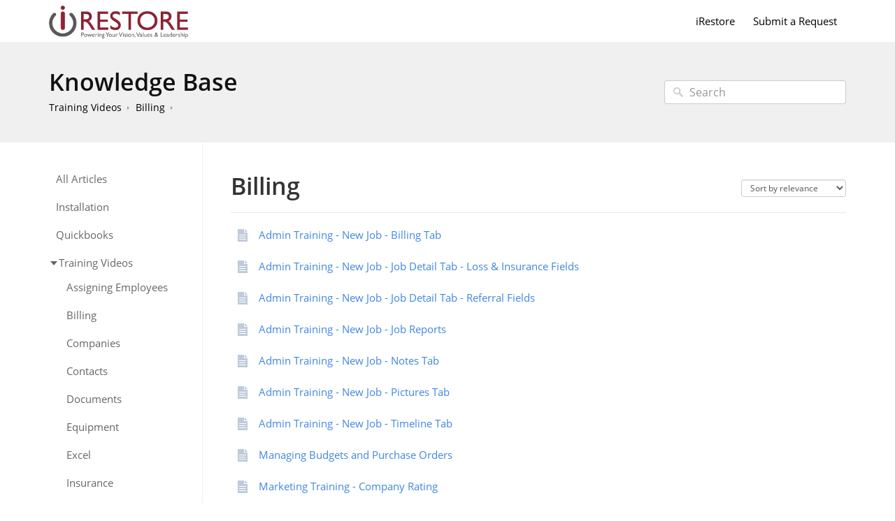

--- FILE ---
content_type: text/html; charset=UTF-8
request_url: https://helpdocs.irestore.io/billing
body_size: 4692
content:


<!DOCTYPE html>
<html class="no-js" prefix="og: https://ogp.me/ns#">
  <head>
    <meta charset="utf-8">
    <meta http-equiv="X-UA-Compatible" content="IE=edge,chrome=1">
    <title>Billing - iRestore Help</title>
    <meta name="viewport" content="width=device-width, initial-scale=1">
    <meta http-equiv="Content-Language" content="en">
    <meta property="og:site_name" content="iRestore Help">

    

    

    
    

    

    

    <base href="https://helpdocs.irestore.io/" />

    
    <link rel="stylesheet" href="//helpdocs.irestore.io/public/css/plugins/photoswipe/photoswipe.css"> 
    
    <link rel="stylesheet" href="//helpdocs.irestore.io/public/css/plugins/photoswipe/default-skin/default-skin.css"> 


    <link rel="stylesheet" href="//helpdocs.irestore.io/public/css/styles.css" media="screen, handheld">
    <link rel="stylesheet" href="//helpdocs.irestore.io/public/css/print.css" media="print">
    <link rel="stylesheet" href="//helpdocs.irestore.io/css/appearance/1647870695.css" media="screen, handheld" />

    

    
    <script src="//helpdocs.irestore.io/public/js/vendor/modernizr-2.6.2-respond-1.1.0.min.js"></script>


		
		
		<script src="//helpdocs.irestore.io/public/js/plugins/photoswipe/photoswipe.js"></script> 
		
		<script src="//helpdocs.irestore.io/public/js/plugins/photoswipe/photoswipe-ui-default.js"></script>

    <script src="//helpdocs.irestore.io/public/js/vendor/jquery-1.11.1.min.js"></script>
    <script src="//helpdocs.irestore.io/public/js/vendor/bootstrap.min.js"></script>
    <script src="//helpdocs.irestore.io/public/js/plugins.js?v=20260110T091628Z"></script>
    <script src="//helpdocs.irestore.io/public/js/main.js?v=20260110T091628Z"></script>

    

    

    
    <script type="application/ld+json">{
  "@context": "https://schema.org",
  "@type": "WebSite",
  "name": "iRestore Help",
  "url": "//helpdocs.irestore.io",
  "publisher": {
    "@type": "Organization",
    "name": "iRestore Help",
    "url": "http://irestore.io",
    "logo": {
      "@type": "ImageObject",
      "url": "https://tw-desk-files.teamwork.com/i/88929/doclogo/49164.20180903220523133.49164.20180903220523133nbAnt.png"
    }
  },
  "potentialAction": {
    "@type": "SearchAction",
    "target": "//helpdocs.irestore.io/search?q={search_term_string}",
    "query-input": "required name=search_term_string"
  },
  "inLanguage": "en"
}</script>
    
      <script type="application/ld+json">{
  "@context": "https://schema.org",
  "@type": "Article",
  "name": "",
  "url": "//helpdocs.irestore.io//",
  "publisher": {
    "@type": "Organization",
    "name": "iRestore Help",
    "url": "http://irestore.io",
    "logo": {
      "@type": "ImageObject",
      "url": "https://tw-desk-files.teamwork.com/i/88929/doclogo/49164.20180903220523133.49164.20180903220523133nbAnt.png"
    }
  },
  "mainEntityOfPage": {
    "@type": "WebPage",
    "@id": "//helpdocs.irestore.io//"
  },
  "inLanguage": "en"
}</script>
      <script type="application/ld+json">{
  "@context": "https://schema.org",
  "@type": "BreadcrumbList",
  "itemListElement": [
    {
      "@type": "ListItem",
      "position": 1,
      "name": "iRestore Help",
      "item": "//helpdocs.irestore.io"
    }
  ]
}</script>
    
  </head>
  <body>
    
      
          <div class="site--wrap">
    <header class="site--header custom-site-header-color">
      <div class="container">
        <a href="//helpdocs.irestore.io" class="brand-logo">
          
            <img src="https://tw-desk-files.teamwork.com/i/88929/doclogo/49164.20180903220523133.49164.20180903220523133nbAnt.png" alt="iRestore Help">
          
        </a>

        <a href="#" class="menu-toggle visible-xs" tabindex="1">
          <span class="text-hide">Menu</span>
          <span class="menu-lines">
            <span></span>
            <span></span>
            <span></span>
          </span>
        </a>

        <nav class="header--nav">
          <ul>
            
              <li><a href="http://irestore.io">iRestore</a></li>
            
            
              <li><a href="#" data-toggle="modal" data-target="#contact-form">Submit a Request</a></li>
            
          </ul>
        </nav>

      </div>
    </header>
    <section class="site--main">
      

      
        
    




<div class="search--row search-inner">
	<div class="container">

		<div class="row-content">
			<h1 class="row-title"><a href="//helpdocs.irestore.io">Knowledge Base</a></h1>
			<ul class="history-path">
				
					<li><a href="//helpdocs.irestore.io/training">Training Videos</a></li>
				

				
					<li><a href="//helpdocs.irestore.io/billing">Billing</a></li>
				

				
					<li><a href="//helpdocs.irestore.io/billing/"></a></li>
				
			</ul>
		</div>
        <form action="//helpdocs.irestore.io/search" method="GET" class="search-form">
            <input type="text" placeholder="Search" class="search_input" name="query" value="">
            <input type="button" value="Search" class="search_submit">
		</form>
	</div>
</div>





        <div class="container content-main">
    <section class="category--structure">
            <aside class="left-sidebar">
    <ul class="list-links js_tinynav hidden-xs">
        <li><a href="//helpdocs.irestore.io/categories">All Articles</a></li>
        
            
                <li >
                    
                        <a href="//helpdocs.irestore.io/installation">Installation</a>
                    
                </li>
            
        
            
                <li >
                    
                        <a href="//helpdocs.irestore.io/quickbooks">Quickbooks</a>
                    
                </li>
            
        
            
                <li >
                    
                        <a data-toggle="collapse" data-target="#collapse-754" class="have_drop collapsed"></a>
                        <a class="cat-name" href="//helpdocs.irestore.io/training">Training Videos</a>
                        <ul class="collapse" id="collapse-754">
                            
                                
                                    <li>
                                        
                                            <a href="//helpdocs.irestore.io/assigning-employees">Assigning Employees </a>
                                        
                                    </li>
                                
                            
                                
                                    <li class="active" >
                                        
                                            <a href="//helpdocs.irestore.io/billing">Billing </a>
                                        
                                    </li>
                                
                            
                                
                                    <li>
                                        
                                            <a href="//helpdocs.irestore.io/companies">Companies </a>
                                        
                                    </li>
                                
                            
                                
                                    <li>
                                        
                                            <a href="//helpdocs.irestore.io/contacts">Contacts </a>
                                        
                                    </li>
                                
                            
                                
                                    <li>
                                        
                                            <a href="//helpdocs.irestore.io/documents">Documents </a>
                                        
                                    </li>
                                
                            
                                
                                    <li>
                                        
                                            <a href="//helpdocs.irestore.io/equipment">Equipment </a>
                                        
                                    </li>
                                
                            
                                
                                    <li>
                                        
                                            <a href="//helpdocs.irestore.io/excel">Excel </a>
                                        
                                    </li>
                                
                            
                                
                                    <li>
                                        
                                            <a href="//helpdocs.irestore.io/insurance">Insurance </a>
                                        
                                    </li>
                                
                            
                                
                                    <li>
                                        
                                            <a href="//helpdocs.irestore.io/ipad">iPad </a>
                                        
                                    </li>
                                
                            
                                
                                    <li>
                                        
                                            <a href="//helpdocs.irestore.io/jobs">Jobs </a>
                                        
                                    </li>
                                
                            
                                
                                    <li>
                                        
                                            <a href="//helpdocs.irestore.io/logging-in">Logging In </a>
                                        
                                    </li>
                                
                            
                                
                                    <li>
                                        
                                            <a href="//helpdocs.irestore.io/loss-information">Loss Information </a>
                                        
                                    </li>
                                
                            
                                
                                    <li>
                                        
                                            <a href="//helpdocs.irestore.io/maps">Maps </a>
                                        
                                    </li>
                                
                            
                                
                                    <li>
                                        
                                            <a href="//helpdocs.irestore.io/marketing">Marketing </a>
                                        
                                    </li>
                                
                            
                                
                                    <li>
                                        
                                            <a href="//helpdocs.irestore.io/notes">Notes </a>
                                        
                                    </li>
                                
                            
                                
                                    <li>
                                        
                                            <a href="//helpdocs.irestore.io/pictures">Pictures </a>
                                        
                                    </li>
                                
                            
                                
                                    <li>
                                        
                                            <a href="//helpdocs.irestore.io/referrals">Referrals </a>
                                        
                                    </li>
                                
                            
                                
                                    <li>
                                        
                                            <a href="//helpdocs.irestore.io/reports">Reports </a>
                                        
                                    </li>
                                
                            
                                
                                    <li>
                                        
                                            <a href="//helpdocs.irestore.io/routes">Routes </a>
                                        
                                    </li>
                                
                            
                                
                                    <li>
                                        
                                            <a href="//helpdocs.irestore.io/tasks">Tasks </a>
                                        
                                    </li>
                                
                            
                        </ul>
                    
                </li>
            
        
            
                <li >
                    
                        <a data-toggle="collapse" data-target="#collapse-815" class="have_drop collapsed"></a>
                        <a class="cat-name" href="//helpdocs.irestore.io/training-documents">Training Documents</a>
                        <ul class="collapse" id="collapse-815">
                            
                                
                            
                                
                                    <li>
                                        
                                            <a href="//helpdocs.irestore.io/scheduling">Scheduling </a>
                                        
                                    </li>
                                
                            
                        </ul>
                    
                </li>
            
        
            
        
            
                <li >
                    
                        <a href="//helpdocs.irestore.io/company-cam">Company Cam</a>
                    
                </li>
            
        
            
        
            
        
            
                <li >
                    
                        <a href="//helpdocs.irestore.io/irestore2">iRestore</a>
                    
                </li>
            
        
            
                <li >
                    
                        <a href="//helpdocs.irestore.io/encircle">Encircle</a>
                    
                </li>
            
        
            
                <li >
                    
                        <a href="//helpdocs.irestore.io/troubleshooting">Troubleshooting</a>
                    
                </li>
            
        
            
                <li >
                    
                        <a href="//helpdocs.irestore.io/Gmail">Gmail</a>
                    
                </li>
            
        
            
                <li >
                    
                        <a href="//helpdocs.irestore.io/POs">Purchase Orders</a>
                    
                </li>
            
        
            
                <li >
                    
                        <a href="//helpdocs.irestore.io/twilio">Twilio</a>
                    
                </li>
            
        
            
                <li >
                    
                        <a href="//helpdocs.irestore.io/Outlook">Outlook</a>
                    
                </li>
            
        
            
                <li >
                    
                        <a href="//helpdocs.irestore.io/timecards">Timecards</a>
                    
                </li>
            
        
    </ul>
</aside>

            <section class="right-content">
                    <header>
            <form method="GET">
                <select tabindex="-1" style="margin-top: 8px;" class="form-control pull-right input-sort" name="order" onchange="this.form.submit();">
                    <option value="relevance" selected>Sort by relevance</option>
                    <option value="popularity">Sort by popularity</option>
                    <option value="title">Sort by title</option>
                    <option value="dateadded">Sort by date</option>
                </select>
            </form>
                            
                                    <h2>Billing</h2>
                            
                    </header>
                    <section class="content-hold">
                            <ul class="articles-list">
                                    
                                    <li>
                                            <a href="//helpdocs.irestore.io/billing/admin-training-new-job-billing-tab">
                                                    <span class="icon-hold">
                                                        <img src="//helpdocs.irestore.io/public/images/icons/i-article.svg" width="14px" height="18px">
                                                    </span>
                                                    Admin Training - New Job - Billing Tab
                                            </a>
                                    </li>
                                    
                                    <li>
                                            <a href="//helpdocs.irestore.io/billing/admin-training-new-job-job-detail-tab-loss-insurance-fields">
                                                    <span class="icon-hold">
                                                        <img src="//helpdocs.irestore.io/public/images/icons/i-article.svg" width="14px" height="18px">
                                                    </span>
                                                    Admin Training - New Job - Job Detail Tab - Loss &amp; Insurance Fields
                                            </a>
                                    </li>
                                    
                                    <li>
                                            <a href="//helpdocs.irestore.io/billing/admin-training-new-job-job-detail-tab-referral-fields">
                                                    <span class="icon-hold">
                                                        <img src="//helpdocs.irestore.io/public/images/icons/i-article.svg" width="14px" height="18px">
                                                    </span>
                                                    Admin Training - New Job - Job Detail Tab - Referral Fields
                                            </a>
                                    </li>
                                    
                                    <li>
                                            <a href="//helpdocs.irestore.io/billing/admin-training-new-job-job-reports">
                                                    <span class="icon-hold">
                                                        <img src="//helpdocs.irestore.io/public/images/icons/i-article.svg" width="14px" height="18px">
                                                    </span>
                                                    Admin Training - New Job - Job Reports
                                            </a>
                                    </li>
                                    
                                    <li>
                                            <a href="//helpdocs.irestore.io/billing/admin-training-new-job-notes-tab">
                                                    <span class="icon-hold">
                                                        <img src="//helpdocs.irestore.io/public/images/icons/i-article.svg" width="14px" height="18px">
                                                    </span>
                                                    Admin Training - New Job - Notes Tab
                                            </a>
                                    </li>
                                    
                                    <li>
                                            <a href="//helpdocs.irestore.io/billing/admin-training-new-job-pictures-tab">
                                                    <span class="icon-hold">
                                                        <img src="//helpdocs.irestore.io/public/images/icons/i-article.svg" width="14px" height="18px">
                                                    </span>
                                                    Admin Training - New Job - Pictures Tab
                                            </a>
                                    </li>
                                    
                                    <li>
                                            <a href="//helpdocs.irestore.io/billing/admin-training-new-job-timeline-tab">
                                                    <span class="icon-hold">
                                                        <img src="//helpdocs.irestore.io/public/images/icons/i-article.svg" width="14px" height="18px">
                                                    </span>
                                                    Admin Training - New Job - Timeline Tab
                                            </a>
                                    </li>
                                    
                                    <li>
                                            <a href="//helpdocs.irestore.io/billing/managing-budgets-and-purchase-orders">
                                                    <span class="icon-hold">
                                                        <img src="//helpdocs.irestore.io/public/images/icons/i-article.svg" width="14px" height="18px">
                                                    </span>
                                                    Managing Budgets and Purchase Orders
                                            </a>
                                    </li>
                                    
                                    <li>
                                            <a href="//helpdocs.irestore.io/billing/marketing-training-company-rating">
                                                    <span class="icon-hold">
                                                        <img src="//helpdocs.irestore.io/public/images/icons/i-article.svg" width="14px" height="18px">
                                                    </span>
                                                    Marketing Training - Company Rating
                                            </a>
                                    </li>
                                    
                                    <li>
                                            <a href="//helpdocs.irestore.io/billing/marketing-training-ipad-job-forms">
                                                    <span class="icon-hold">
                                                        <img src="//helpdocs.irestore.io/public/images/icons/i-article.svg" width="14px" height="18px">
                                                    </span>
                                                    Marketing Training - iPad - Job Forms
                                            </a>
                                    </li>
                                    
                                    <li>
                                            <a href="//helpdocs.irestore.io/billing/marketing-training-ipad-reports-collected-by-account-rep">
                                                    <span class="icon-hold">
                                                        <img src="//helpdocs.irestore.io/public/images/icons/i-article.svg" width="14px" height="18px">
                                                    </span>
                                                    Marketing Training - iPad - Reports - Collected by Account Rep
                                            </a>
                                    </li>
                                    
                                    <li>
                                            <a href="//helpdocs.irestore.io/billing/marketing-training-ipad-reports-ratings">
                                                    <span class="icon-hold">
                                                        <img src="//helpdocs.irestore.io/public/images/icons/i-article.svg" width="14px" height="18px">
                                                    </span>
                                                    Marketing Training - iPad - Reports - Ratings
                                            </a>
                                    </li>
                                    
                                    <li>
                                            <a href="//helpdocs.irestore.io/billing/tech-training-my-active-jobs-job-detail">
                                                    <span class="icon-hold">
                                                        <img src="//helpdocs.irestore.io/public/images/icons/i-article.svg" width="14px" height="18px">
                                                    </span>
                                                    Tech Training - My Active Jobs - Job Detail
                                            </a>
                                    </li>
                                    
                                    <li>
                                            <a href="//helpdocs.irestore.io/billing/training-new-job-set-up">
                                                    <span class="icon-hold">
                                                        <img src="//helpdocs.irestore.io/public/images/icons/i-article.svg" width="14px" height="18px">
                                                    </span>
                                                    Training - New Job Set Up
                                            </a>
                                    </li>
                                    
                            </ul>
                    </section>
            </section>
    </section>
</div>


		
		
<div class="pswp" tabindex="-1" role="dialog" aria-hidden="true">

    
    <div class="pswp__bg"></div>

    
    <div class="pswp__scroll-wrap">

        
        <div class="pswp__container">
            <div class="pswp__item"></div>
            <div class="pswp__item"></div>
            <div class="pswp__item"></div>
        </div>

        
        <div class="pswp__ui pswp__ui--hidden">

            <div class="pswp__top-bar">

                

                <div class="pswp__counter"></div>

                <button class="pswp__button pswp__button--close" title="Close (Esc)"></button>

                <button class="pswp__button pswp__button--share" title="Share"></button>

                <button class="pswp__button pswp__button--fs" title="Toggle fullscreen"></button>

                <button class="pswp__button pswp__button--zoom" title="Zoom in/out"></button>

                
                
                <div class="pswp__preloader">
                    <div class="pswp__preloader__icn">
                      <div class="pswp__preloader__cut">
                        <div class="pswp__preloader__donut"></div>
                      </div>
                    </div>
                </div>
            </div>

            <div class="pswp__share-modal pswp__share-modal--hidden pswp__single-tap">
                <div class="pswp__share-tooltip"></div> 
            </div>

            <button class="pswp__button pswp__button--arrow--left" title="Previous (arrow left)">
            </button>

            <button class="pswp__button pswp__button--arrow--right" title="Next (arrow right)">
            </button>

            <div class="pswp__caption">
                <div class="pswp__caption__center"></div>
            </div>

        </div>

    </div>

</div>
		
						
					</section>
					<footer class="site--footer">
					<div class="container">
						<p class="copyrights"></p>
					</div>
				</footer>
				</div>
				<div class="modal fade" id="contact-form" tabindex="-1" role="dialog" aria-labelledby="contact-form-header" aria-hidden="true">
    <div class="modal-dialog">
        <form action="//helpdocs.irestore.io" method="POST" id="contactForm" enctype="multipart/form-data" onsubmit="checkValidUser();">
            <input type="hidden" name="timer" value="0" id="ft" />
            <div class="modal-content">
              <div class="modal-header">
                <button type="button" class="close" data-dismiss="modal" aria-label="Close"><span aria-hidden="true">&times;</span></button>
                <h4 class="modal-title" id="contact-form-header">Get in Touch</h4>
            </div>
            <div class="modal-body">
                <input type="hidden" name="articleId" value="0" />
                <div class="form-group">
                    <div class="col-labels">
                    <span class="in_label">Your Name</span>
                    </div>

                    <div class="col-inputs">
                        <div class="form-group">
                            <input type="text" class="form-control" name="name" required="true" id="contact-form-name" />
                        </div>
                    </div>
                </div>

                <div class="form-group">
                    <div class="col-labels">
                        <span class="in_label">Email</span>
                    </div>

                    <div class="col-inputs">
                        <div class="form-group">
                            <input type="email" class="form-control" name="email" required="true" />
                        </div>
                    </div>
                </div>

                <div class="form-group">
                    <div class="col-labels">
                        <span class="in_label">Subject</span>
                    </div>

                    <div class="col-inputs">
                        <div class="form-group">
                            <input type="text" class="form-control" name="subject" required="true" />
                        </div>
                    </div>
                </div>

                <div class="form-group">
                    <div class="col-labels">
                        <span class="in_label">Message</span>
                    </div>

                    <div class="col-inputs">
                        <div class="form-group">
                            <textarea class="form-control" name="message" required="true" id="contact-message"></textarea>
                        </div>
                    </div>
                </div>

                <div class="form-group">
                    <div class="col-labels">
                        <span class="in_label">Attachments</span>
                    </div>

                    <div class="col-inputs">
                        <div class="form-group">
                            <input type="file" class="form-control" name="attachment" />
                        </div>
                    </div>
                </div>

                

            </div>
            <div class="modal-footer">
                <button type="button" class="btn btn-default" data-dismiss="modal">Close</button>
                <input type="submit" class="btn btn-primary" value="Send Inquiry" />
            </div>
        </form>
    </div>
</div>

			
			
		

		<div class="modal fade" id="contact-form" tabindex="-1" role="dialog" aria-labelledby="contact-form-header" aria-hidden="true">
    <div class="modal-dialog">
        <form action="//helpdocs.irestore.io" method="POST" id="contactForm" enctype="multipart/form-data" onsubmit="checkValidUser();">
            <input type="hidden" name="timer" value="0" id="ft" />
            <div class="modal-content">
              <div class="modal-header">
                <button type="button" class="close" data-dismiss="modal" aria-label="Close"><span aria-hidden="true">&times;</span></button>
                <h4 class="modal-title" id="contact-form-header">Get in Touch</h4>
            </div>
            <div class="modal-body">
                <input type="hidden" name="articleId" value="0" />
                <div class="form-group">
                    <div class="col-labels">
                    <span class="in_label">Your Name</span>
                    </div>

                    <div class="col-inputs">
                        <div class="form-group">
                            <input type="text" class="form-control" name="name" required="true" id="contact-form-name" />
                        </div>
                    </div>
                </div>

                <div class="form-group">
                    <div class="col-labels">
                        <span class="in_label">Email</span>
                    </div>

                    <div class="col-inputs">
                        <div class="form-group">
                            <input type="email" class="form-control" name="email" required="true" />
                        </div>
                    </div>
                </div>

                <div class="form-group">
                    <div class="col-labels">
                        <span class="in_label">Subject</span>
                    </div>

                    <div class="col-inputs">
                        <div class="form-group">
                            <input type="text" class="form-control" name="subject" required="true" />
                        </div>
                    </div>
                </div>

                <div class="form-group">
                    <div class="col-labels">
                        <span class="in_label">Message</span>
                    </div>

                    <div class="col-inputs">
                        <div class="form-group">
                            <textarea class="form-control" name="message" required="true" id="contact-message"></textarea>
                        </div>
                    </div>
                </div>

                <div class="form-group">
                    <div class="col-labels">
                        <span class="in_label">Attachments</span>
                    </div>

                    <div class="col-inputs">
                        <div class="form-group">
                            <input type="file" class="form-control" name="attachment" />
                        </div>
                    </div>
                </div>

                

            </div>
            <div class="modal-footer">
                <button type="button" class="btn btn-default" data-dismiss="modal">Close</button>
                <input type="submit" class="btn btn-primary" value="Send Inquiry" />
            </div>
        </form>
    </div>
</div>

		<script type="text/javascript">
			window.baseURL = "//helpdocs.irestore.io";
			window.urlPrefix = "//helpdocs.irestore.io";
		</script>
	</body>
</html>



--- FILE ---
content_type: text/css
request_url: https://helpdocs.irestore.io/css/appearance/1647870695.css
body_size: 754
content:
body { background-color: #ffffff; }.content-main a { color: #3f86e3; }.article--structure .sidebar-blocks ul a { color: #3f86e3; }ul.history-path:last-child li:last-child a { color: #000000; }.search--row ul.history-path li:not(:last-child) > a, .header--nav a { color: #000000; }.article--structure .left-content { color: #000000; }.article--structure .article-body { color: #000000; }.site--header { background: #ffffff; }